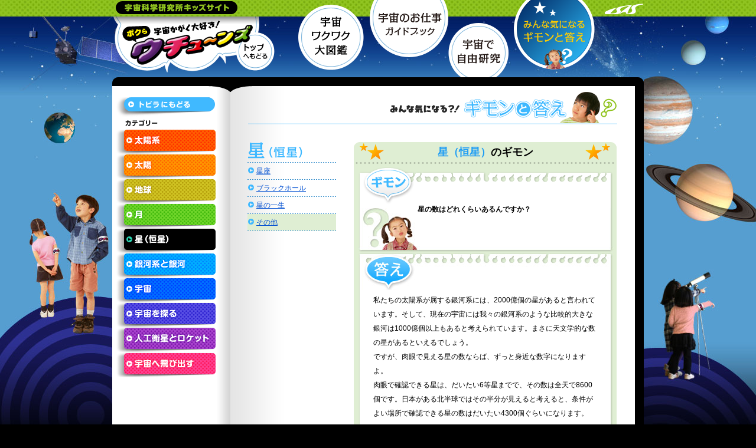

--- FILE ---
content_type: text/html
request_url: https://www.kids.isas.jaxa.jp/faq/star/st04/000017.html
body_size: 9759
content:
<!DOCTYPE HTML PUBLIC "-//W3C//DTD HTML 4.01 Transitional//EN" "http://www.w3.org/TR/html4/loose.dtd">
<html lang="ja">
<head>
<meta http-equiv="Content-Type" content="text/html; charset=UTF-8">
<meta http-equiv="Content-Style-Type" content="text/css">
<meta http-equiv="Content-Script-Type" content="text/javascript">
<title>星の数はどれくらいあるんですか？│その他│宇宙科学研究所キッズサイト「ウチューンズ」</title>
<meta name="Keywords" content="JAXA,宇宙航空研究開発機構,ISAS,宇宙科学研究所,宇宙研,ISASキッズ,ウチュ～ンズ,うちゅーんず,うちゅ～んず,宇宙ーンズ,宇宙～ンズ,宇宙,宇宙科学,実験">
<meta name="Description" content="「宇宙かがく大好き！ボクらウチューンズ」JAXA宇宙科学研究所（ISAS）のキッズサイトです。親子で最新の宇宙科学が楽しめます。">
<meta name="author" content="宇宙航空研究開発機構（JAXA）宇宙科学研究所">
<meta name="copyright" content="Copyright (c) Japan Aerospace Exploration Agency All rights reserved.">
<script type="text/javascript" src="/common/js/jquery.js"></script>
<script type="text/javascript" src="/common/js/rollover.js"></script>
<script type="text/javascript" src="/common/js/jquery.pngFix.js"></script>
<script type="text/javascript">
    $(document).ready(function(){
        $(document).pngFix();
    });
</script>
<link href="/common/css/import.css" rel="stylesheet" type="text/css" media="screen,tv,projection,print">
<link href="/common/css/import_print.css" rel="stylesheet" type="text/css" media="print">
<link href="/faq/css/style.css" rel="stylesheet" type="text/css" media="screen,tv,projection,print">
<link rel="alternate" type="application/atom+xml" title="Recent Entries" href="/faq/atom.xml">
<link rel="alternate" type="application/atom+xml" title="Recent Entries" href="index.xml">
<script type="text/javascript" src="/kids/mt.js"></script>
<link rel="EditURI" type="application/rsd+xml" title="RSD" href="/faq/rsd.xml">
</head>
<body id="faqCat">
<div id="bodyWrap">
<div id="wrapper">

<div id="header">
<h1><a href="/index.html"><img src="/common/images/ttl_site.png" width="273" height="125" alt="宇宙科学研究所キッズサイト ボクら宇宙かがく大好き！ ウチュ～ンズ" class="imgover"></a></h1>

<!-- ▼グローバルナビ start -->
<ul id="globalNav">
<li class="nav01"><a href="/zukan/index.html"><img src="/common/images/nav_global01.png" width="111" height="111" alt="宇宙ワクワク大図鑑" class="imgover"></a></li>
<li class="nav02"><a href="/job/index.html"><img src="/common/images/nav_global02.png" width="133" height="125" alt="宇宙のお仕事ガイドブック" class="imgover"></a></li>

<li class="nav04"><a href="/faq/index.html"><img src="/common/images/nav_global04_in.png" width="137" height="118" alt="みんな気になるギモンと答え" class="imgover"></a></li>
<li class="nav05"><a href="/ex/index.html"><img src="/common/images/nav_global05.png" width="102" height="100" alt="宇宙で自由研究" class="imgover"></a></li>
</ul>
<!-- ▲／グローバルナビ end -->

<p class="isas"><a href="http://www.isas.jaxa.jp/" target="_blank"><img src="/common/images/nav_isas.png" width="66" height="18" alt="ISAS 宇宙科学研究所ホームページへ（新しいウィンドウが開きます）"></a></p>
<!-- /#header --></div>

<div id="main">
<div class="mainInner">
<div class="mainInner2">

<div id="primary">
<!-- ▼コンテンツ start -->
<h1 class="detailTtl"><img src="/faq/images/ttl_main.png" width="625" height="55" alt="みんな気になる？！ギモンと答え"></h1>



<div id="faqMain">
<div id="faqPrimary">
<!-- ▽コンテンツ start -->
<div class="faqContent">
<!-- ↓カテゴリー start -->
<h2 class="catTtl"><span><strong>星（恒星）</strong>のギモン</span></h2>
<!-- ↑カテゴリー end -->

<!-- ↓質問 start -->
<div class="questionTtl">
<div class="inner">
<h3>星の数はどれくらいあるんですか？</h3>
<!-- /.inner --></div>
<!-- /.questionTtl --></div>
<!-- ↑質問 end -->
<!-- ↓回答 start -->
<div class="answer">
<h4><img src="/faq/images/ttl_answer.jpg" width="432" height="63" alt="答え"></h4>
<div class="inner">
<div>私たちの太陽系が属する銀河系には、2000億個の星があると言われています。そして、現在の宇宙には我々の銀河系のような比較的大きな銀河は1000億個以上もあると考えられています。まさに天文学的な数の星があるといえるでしょう。</div><div>ですが、肉眼で見える星の数ならば、ずっと身近な数字になりますよ。</div><div>肉眼で確認できる星は、だいたい6等星までで、その数は全天で8600個です。日本がある北半球ではその半分が見えると考えると、条件がよい場所で確認できる星の数はだいたい4300個ぐらいになります。</div>
<!-- /.inner --></div>
<!-- /.answer --></div>
<!-- ↑回答 end -->



<!-- ↓ステップナビ start -->
<ul class="stepNav">
<li class="back"><a href="http://www.kids.isas.jaxa.jp/faq/star/st04/000018.html">星によって色がちがうのはどうしてですか？ »</a></li>
</ul>
<!-- ↑ステップナビ end -->


<!-- /.faqContent --></div>
<!-- △／コンテンツ end -->


<ul class="stepNav2">
<li class="back"><a href="http://www.kids.isas.jaxa.jp/faq/star/st04/">その他のギモン一覧にもどる</a></li>
</ul>

<!-- /#faqPrimary --></div>

<div id="faqSecondary">
<!-- ▽カテゴリー内ナビゲーション start -->
<dl id="catList">
<dt>
<img src="/faq/images/txt_star.gif" alt="星（恒星）"></dt>
<dd>
<ul class="linkList">
<li class=""><a href="http://www.kids.isas.jaxa.jp/faq/star/st01/" title="">星座</a></li>
<li class=""><a href="http://www.kids.isas.jaxa.jp/faq/star/st02/" title="">ブラックホール</a></li>
<li class=""><a href="http://www.kids.isas.jaxa.jp/faq/star/st03/" title="">星の一生</a></li>
<li class="on"><a href="http://www.kids.isas.jaxa.jp/faq/star/st04/" title="">その他</a></li>
</ul>
</dd>
</dl>
<!-- △／カテゴリー内ナビゲーション end -->
<!-- /#faqSecodary --></div>



<!-- ▽関連する質問 start -->
<div id="relatedQuestion">
<dl>
<dt><img src="/faq/images/ttl_related-question.gif" width="625" height="36" alt="関連する質問"></dt>
<dd>
<ul class="linkList">
</ul>
</dd>
</dl>
<!-- /#relatedQuestion --></div>
<!-- △／関連する質問 end -->


<!-- /#faqMain --></div>
<!-- ▲／コンテンツ end -->
<!-- /#primary --></div>


<div id="secondary">

<!-- ▼カテゴリーナビゲーション start -->
<dl id="faqCatNav">
<dt><img src="/faq/images/txt_category.gif" width="55" height="11" alt="カテゴリー"></dt>
<dd>
<ul>
<li><a href="http://www.kids.isas.jaxa.jp/faq/solarsystem/"><img src="/faq/images/nav_faq-solarsystem.gif" width="168" height="42" class="imgover" alt="太陽系"></a></li>
<li><a href="http://www.kids.isas.jaxa.jp/faq/solar/"><img src="/faq/images/nav_faq-solar.gif" width="168" height="42" class="imgover" alt="太陽"></a></li>
<li><a href="http://www.kids.isas.jaxa.jp/faq/earth/"><img src="/faq/images/nav_faq-earth.gif" width="168" height="42" class="imgover" alt="地球"></a></li>
<li><a href="http://www.kids.isas.jaxa.jp/faq/moon/"><img src="/faq/images/nav_faq-moon.gif" width="168" height="42" class="imgover" alt="月"></a></li>
<li><a href="http://www.kids.isas.jaxa.jp/faq/star/"><img src="/faq/images/nav_faq-star_on.gif" width="168" height="42" class="imgover" alt="星（恒星）"></a></li>
<li><a href="http://www.kids.isas.jaxa.jp/faq/galaxy/"><img src="/faq/images/nav_faq-galaxy.gif" width="168" height="42" class="imgover" alt="銀河系と銀河"></a></li>
<li><a href="http://www.kids.isas.jaxa.jp/faq/universe/"><img src="/faq/images/nav_faq-universe.gif" width="168" height="42" class="imgover" alt="宇宙"></a></li>
<li><a href="http://www.kids.isas.jaxa.jp/faq/observe/"><img src="/faq/images/nav_faq-observe.gif" width="168" height="42" class="imgover" alt="宇宙を探る"></a></li>
<li><a href="http://www.kids.isas.jaxa.jp/faq/satellite/"><img src="/faq/images/nav_faq-satellite.gif" width="168" height="42" class="imgover" alt="人工衛星とロケット"></a></li>
<li><a href="http://www.kids.isas.jaxa.jp/faq/develop/"><img src="/faq/images/nav_faq-develop.gif" width="168" height="42" class="imgover" alt="宇宙へ飛び出す"></a></li>
</ul>
</dd>
</dl>
<!-- ▲／カテゴリーナビゲーション end -->


<!--<p class="faqFromBtn"><a href="/faq/message.php"><img src="/faq/images/btn_faq-form.jpg" width="178" height="117" class="imgover" alt="ココから先生に質問もできるよ！　みんなのギモンに答えるよ！"></a></p>-->
<p class="backToTop"><a href="/faq/index.html"><img src="/faq/images/nav_backtotop.gif" alt="トビラにもどる" width="168" height="34" class="imgover"></a></p>

<!-- /#secondary --></div>

<p class="toPageTop"><a href="#wrapper">ページの先頭へ</a></p>
<!-- /.mainInner2 --></div>
<!-- /.mainInner --></div>

<div id="footer">
<address>
<img src="/common/images/txt_copyright.gif" width="242" height="9" alt="Copyright Japan Aerospace Exploration Agency">
</address>
<!-- /#footer --></div>
<!-- /#main --></div>
<!-- /#wrapper --></div>
<!-- /#bodyWrap --></div>
<script type="text/javascript">
var gaJsHost = (("https:" == document.location.protocol) ? "https://ssl." : "http://www.");
document.write(unescape("%3Cscript src='" + gaJsHost + "google-analytics.com/ga.js' type='text/javascript'%3E%3C/script%3E"));
</script>
<script type="text/javascript">
try {
var pageTracker = _gat._getTracker("UA-8555875-2");
pageTracker._trackPageview();
} catch(err) {}</script>
</body>
<!-- InstanceEnd --></html>

--- FILE ---
content_type: text/css
request_url: https://www.kids.isas.jaxa.jp/common/css/import.css
body_size: 343
content:
@charset "utf-8";
/**
 :タイトル "外部CSS読み込み用";
 :一行説明 "外部CSS読み込み用のスタイルシートです";
 :作成日 "2009-00-00";
 :改訂版 [:版 "1.0.0"; :作成日 "2009-00-00"];
*/

/* ▼共通設定・骨格 */
/* ブラウザスタイル解除・HTML要素初期設定 */
@import "base.css";
/* 画面全体のインターフェイス レイアウト */
@import "structure.css";

/* ▼モジュール */
@import "module.css";

/* ▼領域別スタイル設定・モジュール調整 */
@import "layout.css";

--- FILE ---
content_type: text/css
request_url: https://www.kids.isas.jaxa.jp/faq/css/style.css
body_size: 17500
content:
@charset "utf-8";
/**
 :タイトル "「みんな気になる？！ギモンと答え」用スタイル";
 :一行説明 "「みんな気になる？！ギモンと答え」用のスタイルシートです";
 :作成日 "2009-03-12";
 :改訂版 [:版 "1.0.0"; :作成日 "2009-04-02"];
*/

/* 共通レイアウト調整
   --------------------------------------------- */
#main{
	min-height: 644px;
	padding-top: 25px;
	background: #000 url(../images/bg_main01.gif) no-repeat top left;
}
* html #main{
	height: 644px;
}

#main div.mainInner{
	width: 885px;
	margin-bottom: 5px;
	background: url(../images/bg_main02.gif) repeat-y top left;
}
#main div.mainInner2{
	overflow: hidden;
	width: 853px;
	padding: 0 25px 15px 7px;
	background: url(../images/bg_main03.gif) no-repeat bottom left;
}
#main div.mainInner2:after{
	content: ".";
	display: block;
 	height: 0;
 	clear: both;
 	visibility: hidden;
}
/* Hides from IE-mac \*/
* html #main div.mainInner2{
	height: 1%;
	overflow: visible;
}
/* End hide from IE-mac */

#primary{
	width: 635px;
	margin-bottom: 0;
	padding: 0;
}
#secondary{
	position: relative;
	width: 178px;
}




/* カテゴリーナビゲーション
   --------------------------------------------- */
dl#faqCatNav{
	margin: 9px 0 15px;
	padding: 38px 0 0;
	background: url(../images/bg_catnav.gif) no-repeat 41px 0;
}
dl#faqCatNav img{
	vertical-align: bottom;
}
dl#faqCatNav dt{
	margin: 0 0 6px 15px;
}
dl#faqCatNav dd{
	margin: 0;
}
dl#faqCatNav ul,
dl#faqCatNav ul li{
	list-style: none;
	margin: 0;
	padding: 0;
}
p.faqFormBtn{
	margin: 0;
}
p.backToTop{
	position: absolute;
	top: 9px;
	left: 0px;
	margin: 0;
}
p.backToTop img{
	vertical-align: bottom;
}


/* 検索フォーム
   --------------------------------------------- */
#searchArea{
	position: relative;
	width: 635px;
	height: 75px;
	margin-bottom: 25px;
	background: url(../images/bg_search.gif) no-repeat left top;
}
#searchArea img{
	vertical-align: bottom;
}
#searchArea dl.searchForm,
#searchArea dl.searchForm dt,
#searchArea dl.searchForm dd{
	margin: 0;
}
#searchArea dl.searchForm dt{
	position: absolute;
	left: 30px;
	top: 26px;
}
#searchArea dl.searchForm dd{
	position: absolute;
	right: 217px;
	top: 13px;
}
#searchArea dl.searchForm dd *{
	vertical-align: middle;
}
#searchArea dl.searchForm dd input.inputSearch{
	width: 155px;
}
#searchArea p.howto{
	position: absolute;
	right: 23px;
	top: 13px;
	margin: 0;
}


/* タイトル（TOP以外）
   --------------------------------------------- */
h1.detailTtl{
	margin: 0;
	margin-bottom: 30px;
	text-align: center;
}
h1.detailTtl img{
	vertical-align: bottom;
}


/* カテゴリ・回答ページレイアウト
   --------------------------------------------- */
#faqMain{
	width: 625px;
	margin-left: 4px;
}
#faqMain:after{
	content: ".";
	display: block;
 	height: 0;
 	clear: both;
 	visibility: hidden;
}
/* Hides from IE-mac \*/
* html #faqMain{
	height: 1%;
	overflow: visible;
}
/* End hide from IE-mac */

#faqMain #faqPrimary{
	float: right;
	width: 445px;
}
#faqMain #faqSecondary{
	float: left;
	width: 150px;
}


/* FAQコンテンツエリア
   --------------------------------------------- */
div.faqContent{
	width: 445px;
	margin-bottom: 1em;
	padding-bottom: 8px;
	background: #dfeed3 url(../images/bg_faq-cont01.gif) no-repeat bottom left;
}
div.faqContent h2.catTtl{
	width: 439px;
	margin: 0 0 0.5em;
	padding: 0 3px;
	background: url(../images/bg_cont-ttl01.gif) no-repeat top left;
}
div.faqContent h2.catTtl span{
	display: block;
	width: 439px;
	min-height: 21px;
	padding: 8px 0;
	background: url(../images/bg_cont-ttl02.gif) repeat-x bottom left;
	font-size: 150%;
	text-align: center;
}
* html div.faqContent h2.catTtl span{
	height: 21px;
}
div.faqContent h2.catTtl strong{
	color: #1f9df4;
}

div.faqContent#searchResult{
	width: 625px;
	background: #dfeed3 url(../images/bg_faq-cont01_search.gif) no-repeat bottom left;
}
div.faqContent#searchResult h2.catTtl{
	width: 619px;
	background: url(../images/bg_cont-ttl01_search.gif) no-repeat top left;
}
div.faqContent#searchResult h2.catTtl span{
	width: 619px;
	background: url(../images/bg_cont-ttl02.gif) repeat-x bottom left;
}

/* FAQリスト */
div.faqList{
	width: 432px;
	margin: 0 0 3px 8px;
	background: url(../images/bg_faq-list02.gif) repeat-y top left;
}
div.faqList div.faqListInner{
	width: 432px;
	background: url(../images/bg_faq-list01.gif) no-repeat top left;
}
div.faqList div.faqListInner ul.linkList{
	list-style: none;
	width: 386px;
	margin: 0;
	padding: 35px 24px 27px 22px;
	background: url(../images/bg_faq-list03.gif) no-repeat bottom left;
	line-height: 1.5;
}
div.faqList div.faqListInner ul.linkList li{
	margin: 0;
	background: url(../images/bg_border01.gif) repeat-x bottom left;
}
div.faqList div.faqListInner ul.linkList li a{
	display: block;
	width: 356px;
	padding: 0.5em 0 0.5em 30px;
	background: url(../images/icn_link-archive.gif) no-repeat 0px 3px;
}

div.faqContent#searchResult div.faqList{
	width: 611px;
	background: url(../images/bg_faq-list02_search.gif) repeat-y top left;
}
div.faqContent#searchResult div.faqList div.faqListInner{
	width: 611px;
	background: url(../images/bg_faq-list01_search.gif) no-repeat top left;
}
div.faqContent#searchResult div.faqList div.faqListInner div.inner{
	width: 611px;
	padding-bottom: 17px;
	background: url(../images/bg_faq-list03_search.gif) no-repeat bottom left;
}
div.faqContent#searchResult div.faqList div.faqListInner ul.linkList{
	width: 527px;
	padding-left: 42px;
	padding-right: 42px;
	padding-bottom: 20px;
	background-image: none;
	line-height: 1.75;
}
div.faqContent#searchResult div.faqList div.faqListInner ul.linkList li a{
	display: inline;
	width: auto;
	padding: 0;
	background-image: none;
}
div.faqContent#searchResult div.faqList div.faqListInner ul.linkList li span{
	display: block;
	width: 497px;
	padding: 0.5em 0 0.5em 30px;
	background: url(../images/icn_link-archive.gif) no-repeat 0px 3px;
}

/* ステップナビ */
div.faqContent ul.stepNav{
	position: relative;
	list-style: none;
	width: 428px;
	height: 37px;
	margin: 0 0 0 10px;
}
div.faqContent ul.stepNav li{
	position: absolute;
	margin: 0;
	width: 117px;
	height: 37px;
	font-size: 8px;
	vertical-align: top;
}
div.faqContent ul.stepNav li a{
    display: block;
    overflow: hidden;
	width: 117px;
    height: 0 !important;
    height /**/: 37px;
    padding-top: 37px;
    text-decoration: none;
	line-height: 37px;
}
div.faqContent#searchResult ul.stepNav{
	position: relative;
	list-style: none;
	width: 527px;
	height: 37px;
	margin: 0 0 0 42px;
}
div.faqContent#searchResult ul.stepNav li{
	width: 107px;
	height: 36px;
}
div.faqContent#searchResult ul.stepNav li a{
	width: 107px;
    height /**/: 36px;
    padding-top: 36px;
	line-height: 36px;
}

div.faqContent ul.stepNav li.back{
	top: 0px;
	left: 0px;
}
div.faqContent ul.stepNav li.back a{
	background: url(../images/nav_step-faq-back.gif) no-repeat left top;
}
div.faqContent#searchResult ul.stepNav li.back a{
	background: url(../images/nav_step-search-back.gif) no-repeat left top;
}
div.faqContent ul.stepNav li.back a:hover{
	background: url(../images/nav_step-faq-back_on.gif) no-repeat left top;
}
div.faqContent#searchResult ul.stepNav li.back a:hover{
	background: url(../images/nav_step-search-back_on.gif) no-repeat left top;
}
div.faqContent ul.stepNav li.next{
	top: 0px;
	right: 0px;
}
div.faqContent ul.stepNav li.next a{
	background: url(../images/nav_step-faq-next.gif) no-repeat left top;
}
div.faqContent#searchResult ul.stepNav li.next a{
	background: url(../images/nav_step-search-next.gif) no-repeat left top;
}
div.faqContent ul.stepNav li.next a:hover{
	background: url(../images/nav_step-faq-next_on.gif) no-repeat left top;
}
div.faqContent#searchResult ul.stepNav li.next a:hover{
	background: url(../images/nav_step-search-next_on.gif) no-repeat left top;
}
div.faqContent#searchResult p.stepNav2{
	margin-top: -25px;
	font-size: 117%;
	font-weight: bold;
	color: #ff6600;
	text-align: center;
}
div.faqContent#searchResult p.stepNav2 a{
	font-weight: normal;
}

#faqPrimary ul.stepNav2{
	list-style: none;
	width: 445px;
	margin: 0 0 2em;
	line-height: 1.35;
}
#faqPrimary ul.stepNav2:after{
	content: ".";
	display: block;
 	height: 0;
 	clear: both;
 	visibility: hidden;
}
/* Hides from IE-mac \*/
* html #faqPrimary ul.stepNav2{
	height: 1%;
	overflow: visible;
}
/* End hide from IE-mac */
#faqPrimary ul.stepNav2 li{
	margin: 0;
}
#faqPrimary ul.stepNav2 li.back{
	float: left;
	padding-left: 15px;
	background: url(../images/icn_link01.gif) no-repeat 1px left;
}
#faqPrimary ul.stepNav2 li.next{
	float: right;
	padding-right: 15px;
	background: url(../images/icn_link01.gif) no-repeat 1px right;
}

/* 「このページの先頭へ」 */
p.toPageTop{
	clear: both;
	margin: 0 0 1em;
	text-align: right;
}
p.toPageTop a{
	padding-left: 15px;
	background: url(../images/icn_link-totop.gif) no-repeat 1px 0px;
}


/* 質問 */
div.questionTtl{
	width: 432px;
	margin: 0 0 0 8px;
	background: url(../images/bg_faq-list02.gif) repeat-y top left;
}
div.questionTtl div.inner{
	width: 432px;
	padding-top: 63px;
	background: url(../images/bg_question.gif) no-repeat top left;
}
div.questionTtl div.inner h3{
	width: 320px;
	min-height: 62px;
	margin: 0;
	padding: 0 12px 20px 100px;
	background: url(../images/bg_question02.jpg) no-repeat bottom left;
	line-height: 1.35;
}
* html div.questionTtl div.inner h3{
	height: 62px;
}

/* 回答 */
div.answer{
	width: 432px;
	margin: 0 0 3px 8px;
	background: url(../images/bg_faq-list02.gif) repeat-y top left;
}
div.answer div.inner{
	width: 382px;
	padding: 5px 25px 20px;
	background: url(../images/bg_faq-list03.gif) no-repeat bottom left;
	line-height: 2;
}
div.answer h4{
	margin: 0;
}
div.answer h4 img{
	vertical-align: bottom;
}

/* 関連する質問 */
#relatedQuestion{
	clear: both;
	width: 625px;
	margin: 0 0 1em 4px;
	background: url(../images/bg_related-question01.gif) repeat-y top left;
}
#relatedQuestion dl{
	margin: 0;
	background: url(../images/bg_related-question02.gif) no-repeat bottom left;
}
#relatedQuestion dt,
#relatedQuestion dd{
	margin: 0;
}
#relatedQuestion dd{
	width: 585px;
	padding: 0 20px 10px;
}
#relatedQuestion dd ul.linkList{
	list-style: none;
	margin: 0;
	line-height: 1.5;
}
#relatedQuestion dd ul.linkList li{
	margin: 0;
	background: url(../images/bg_border01.gif) repeat-x bottom left;
}
#relatedQuestion dd ul.linkList li a{
	display: block;
	width: 555px;
	padding: 0.5em 0 0.5em 30px;
	background: url(../images/icn_link-archive.gif) no-repeat 0px 3px;
}

/* FAQカテゴリー内ナビゲーション
   --------------------------------------------- */
dl#catList,
dl#catList dt,
dl#catList dd{
	margin: 0;
}
dl#catList dt{
	background: url(../images/bg_border01.gif) repeat-x bottom left;
	padding-bottom: 7px;
}
dl#catList dd ul.linkList{
	list-style: none;
	width: 150px;
	margin: 0;
	line-height: 1.35;
}
dl#catList dd ul.linkList li{
	margin: 0;
	padding-bottom: 1px;
	background: url(../images/bg_border01.gif) repeat-x bottom left;
}
dl#catList dd ul.linkList li a,
dl#catList dd ul.linkList li span{
	display: block;
	width: 135px;
	padding: 0.5em 0 0.5em 15px;
	background: url(../images/icn_link01.gif) no-repeat 1px 8px;
}
dl#catList dd ul.linkList li.on a,
dl#catList dd ul.linkList li a:hover{
	background: #dfeed3 url(../images/icn_link01_on.gif) no-repeat 1px 8px;
}




/* TOPページ
   --------------------------------------------- */
/* タイトル */
h1.topTtl{
	margin: 0 0 0 6px;
}
h1.topTtl img{
	vertical-align: bottom;
}

/* レイアウト */
#indexWrap{
	width: 625px;
	margin-left: 6px;
}
#indexWrap:after{
	content: ".";
	display: block;
 	height: 0;
 	clear: both;
 	visibility: hidden;
}
/* Hides from IE-mac \*/
* html #indexWrap{
	height: 1%;
	overflow: visible;
}
/* End hide from IE-mac */

#indexWrap div.box1{
	float: left;
	width: 344px;
}
#indexWrap div.box2{
	float: right;
	width: 248px;
	margin-top: 10px;
}

/* おすすめのギモン */
#indexWrap div.recommend{
	width: 344px;
	margin-bottom: 2em;
	background: #dfeed3 url(../images/bg_recommend01.gif) no-repeat top left;
}
#indexWrap div.recommend div.recommendInner{
	width: 344px;
	padding-bottom: 7px;
	background: url(../images/bg_recommend02.gif) no-repeat bottom left;
}
#indexWrap div.recommend h2{
	height: 86px;
	margin: 0;
	text-align: right;
}
#indexWrap div.recommend h2 img{
	vertical-align: bottom;
}
#indexWrap div.recommend div.question{
	width: 336px;
	margin-left: 8px;
	background: url(../images/bg_recommend04.gif) repeat-y top left;
}
#indexWrap div.recommend div.question h3{
	width: 224px;
	min-height: 60px;
	margin: 0;
	padding: 0 12px 20px 100px;
	background: url(../images/bg_recommend03.jpg) no-repeat bottom left;
	line-height: 1.35;
}
* html #indexWrap div.recommend div.question h3{
	height: 60px;
}
#indexWrap div.recommend div.answer{
	width: 336px;
	margin-left: 8px;
	background: url(../images/bg_recommend04.gif) repeat-y top left;
}
#indexWrap div.recommend div.answer div.inner{
	width: 296px;
	padding: 0 20px 20px;
	background: url(../images/bg_recommend05.gif) no-repeat bottom left;
	line-height: 2;
}
#indexWrap div.recommend div.answer h4{
	margin: 0;
}
#indexWrap div.recommend div.answer h4 img{
	vertical-align: bottom;
}
#indexWrap div.recommend div.answer .mt-image-center {
    display: none !important;
}

/* 最新・人気 */
#indexWrap div.archiveList{
	margin-bottom: 2em;
}
#indexWrap div.archiveList h2{
	margin: 0;
	padding-bottom: 6px;
	background: url(../images/bg_border01.gif) repeat-x bottom left;
}
#indexWrap div.archiveList ul.linkList{
	list-style: none;
	margin: 0;
	line-height: 1.35;
}
#indexWrap div.archiveList ul.linkList li{
	margin: 0;
	background: url(../images/bg_border01.gif) repeat-x bottom left;
}
#indexWrap div.archiveList ul.linkList li a{
	display: block;
	width: 218px;
	padding: 0.5em 0 0.5em 30px;
	background: url(../images/icn_link-archive.gif) no-repeat 0px 3px;
}

/* 他のサイトでも調べてみよう */
#indexWrap div.otherLink img{
	vertical-align: bottom;
}
#indexWrap div.otherLink h2{
	margin: 0;
	padding-bottom: 6px;
	background: url(../images/bg_border01.gif) repeat-x bottom left;
}
#indexWrap div.otherLink ul.linkList{
	width: 344px;
	overflow: hidden;
	list-style: none;
	margin: 0;
	padding: 0.5em 0;
	line-height: 1.35;
	background: url(../images/bg_border01.gif) repeat-x bottom left;
}
#indexWrap div.otherLink ul.linkList li{
	float: left;
	width: 155px;
	margin: 0;
	padding-left: 15px;
	background: url(../images/icn_link01.gif) no-repeat 0px 1px;
}


/* 「このページの使い方」ページ
   --------------------------------------------- */
div.howto{
	margin: 0 0 0 8px;
}
div.howto h2{
	margin: 0 0 10px;
}
div.howto h2 img{
	vertical-align: bottom;
}
div.howto div.lead{
	margin-bottom: 2em;
	line-height: 1.5;
	vertical-align: bottom;
}
div.howto ul.step{
	margin: 0 0 8px;
	list-style: none;
}
div.howto ul.step img{
	vertical-align: bottom;
}
div.howto ul.step li{
	margin: 0 0 17px 0;
}
div.howto ul.step li.last{
	margin: 0;
}
div.howto p.message{
	margin: 0 0 1em 114px;
}
div.howto p.message img{
	vertical-align: bottom;
}


/* 投稿フォームページ
   --------------------------------------------- */
div.messageForm{
	width: 625px;
	margin: 0 0 0 8px;
}
div.messageForm:after{
	content: ".";
	display: block;
 	height: 0;
 	clear: both;
 	visibility: hidden;
}
/* Hides from IE-mac \*/
* html div.messageForm{
	height: 1%;
	overflow: visible;
}
/* End hide from IE-mac */
div.messageForm div.pct{
	float: left;
	width: 162px;
}
div.messageForm div.txt{
	float: right;
	width: 445px;
}
div.messageForm h2{
	margin: 0 0 10px;
}
div.messageForm h2 img{
	vertical-align: bottom;
}
div.messageForm div.lead{
	margin-bottom: 2em;
	line-height: 1.5;
}
div.messageForm table{
	width: 385px;
	margin: 0 0 0.65em 30px;
}
div.messageForm th{
	width: 132px;
}
div.messageForm th.message{
	width: 385px;
	background-image: none;
	padding-bottom: 0;
}
div.messageForm th,
div.messageForm td{
	padding: 0.65em 0;
	line-height: 1.35;
	background: url(../images/bg_border02.gif) repeat-x left bottom;
}
div.messageForm input.input01{
	width: 170px;
}
div.messageForm input.input02{
	width: 55px;
}
div.messageForm textarea.textarea01{
	width: 385px;
}
div.messageForm p.btn{
	margin: 0;
	text-align: center;
}

div.messageThanks{
	position: relative;
	width: 313px;
	height: 302px;
	margin: 0 auto;
}
div.messageThanks div.txt{
	position: absolute;
	top: 0px;
	left: 0px;
}
div.messageThanks div.pct{
	position: absolute;
	top: 0px;
	right: 0px;
}
div.messageThanks div.btn{
	position: absolute;
	bottom: 0px;
	left: 29px;
}


/* ※印刷用調整
   --------------------------------------------- */
@media print{
	#main,
	#main div.mainInner,
	#main div.mainInner2{
		background-image: none;
		background-color: transparent;
	}
}

--- FILE ---
content_type: text/css
request_url: https://www.kids.isas.jaxa.jp/common/css/base.css
body_size: 1700
content:
@charset "utf-8";
/**
 :タイトル "全コンテンツ共通スタイル";
 :一行説明 "サイト内全コンテンツ共通のスタイルシートです";
 :作成日 "2009-03-08";
 :改訂版 [:版 "1.0.0"; :作成日 "2009-03-10"];
*/

/* ブラウザスタイル解除
   --------------------------------------------- */
body{
	margin: 0;
	padding: 0;
}
fieldset,img{
	border: 0;
}
address,caption,cite,code,dfn,th,var{
	font-style: normal;
	font-weight: normal;
}
caption,th{
	text-align: left;
}
h1,h2,h3,h4,h5,h6{
	font-size: 100%;
}
q:before,q:after{
	content: '';
}
form{
	margin: 0;
	padding: 0;
}


/* HTML要素
   --------------------------------------------- */
body{
	background: #000 url(../images/bg_body.jpg) repeat-x top left;
	color: #000;
	font-size: 12px;
	font-family: "ヒラギノ角ゴ Pro W3", "Hiragino Kaku Gothic Pro", "Osaka", "ＭＳ Ｐゴシック", sans-serif;
	line-height: 1.0;
	text-align: center;
}
*:first-child+html body{
	padding-left: 1px;
	font-size: 75%;/*IE7*/
}
* html body {
	padding-left: 1px;
	font-size: 75%;/*IE6-5*/
}
a{
	color: #004fd1;
}
a:link{
	text-decoration: underline;
}
a:visited{
	text-decoration: underline;
}
a:hover{
	text-decoration: none;
}
a:active{
	text-decoration: none;
}
img{
	border: 0;
}
sup,sub{
	font-size: 71%;
	line-height: 1;
}
sup{
	vertical-align: text-top;
}
sub{
	vertical-align: text-bottom;
}
ul,
ol{
	margin-left: 1em;
	padding: 0;
}
ul li,
ol li{
	margin-left: 1em;
	padding: 0;
}


/* 共通クラス
   --------------------------------------------- */
/* テキスト隠し */
.vsHidden{
	position: absolute;
	overflow: hidden;
	top: -9999px;
	left: 0;
}

/* 回り込み解除 */
.fClear{
	clear: both;
}

/* clearfix */
.clearfix:after{
	content: ".";
	display: block;
 	height: 0;
 	clear: both;
 	visibility: hidden;
	line-height: 0;
}
/* Hides from IE-mac \*/
* html .clearfix{
	height: 1%;
	overflow: visible;
}
/* End hide from IE-mac */

--- FILE ---
content_type: text/css
request_url: https://www.kids.isas.jaxa.jp/common/css/structure.css
body_size: 778
content:
@charset "utf-8";
/**
 :タイトル "ページ全体レイアウト設定";
 :一行説明 "ページ全体レイアウト設定のスタイルシートです";
 :作成日 "2009-00-00";
 :改訂版 [:版 "1.0.0"; :作成日 "2009-00-00"];
*/

#bodyWrap{
	min-width: 900px;
	background: url(../images/bg_fullwrap.jpg) no-repeat center top;
}
#wrapper{
	width: 900px;
	min-height: 800px;
	margin: 0 auto;
	text-align: left;
}
* html #wrapper{
	height: 800px;
}
#header{
	position: relative;
	width: 900px;
	height: 131px;
}
#main{
	width: 900px;
	min-height: 669px;
	background: #000 url(../images/bg_main.gif) no-repeat left top;
}
* html #main{
	height: 669px;
}

#secondary{
	float: left;
	position: relative;
	width: 161px;
	min-height: 540px;
	margin-bottom: 15px;
}
#primary{
	float: right;
	width: 670px;
	min-height: 540px;
	margin-bottom: 15px;
	padding-right: 30px;
}
* html #secondary,
* html #primary{
	height: 540px;
}
#footer{
	clear: both;
	width: 870px;
	padding: 10px 30px 20px 0;
	text-align: right;
}

--- FILE ---
content_type: text/css
request_url: https://www.kids.isas.jaxa.jp/common/css/module.css
body_size: 5185
content:
@charset "utf-8";
/**
 :タイトル "サイト共通モジュール スタイル設定";
 :一行説明 "サイト共通モジュール スタイル設定のスタイルシートです";
 :作成日 "2009-03-08";
 :改訂版 [:版 "1.0.0"; :作成日 "2009-03-10"];
*/


/* セクション
   --------------------------------------------- */
div.section{
	margin-bottom: 2em;
}
div.section.last,
div.section div.section.last{
	margin-bottom: 0;
}
div.section div.section{
	margin-top: 2em;
}
div.sectionInner{
	clear: both;
	margin: 0 9px;
}


/* 段落
   --------------------------------------------- */
#primary p{
	margin-top: 0px;
}
p.alC{
	text-align: center;
}
p.alR{
	text-align: right;
}


/* 注記
   --------------------------------------------- */
span.note,
p.note{
	font-size: 86%;
}


/* 見出し
   --------------------------------------------- */

/* 画像 */



/* 段組み：マルチカラム
   --------------------------------------------- */



/* 段組み：テキスト＋画像
   --------------------------------------------- */


/* 画像サムネイル
   --------------------------------------------- */



/* コラム枠
   --------------------------------------------- */


/* ステップナビ
   --------------------------------------------- */


/* プラグインダウンロード
   --------------------------------------------- */


/* リンクボタン
   --------------------------------------------- */


/* リスト（通常）
   --------------------------------------------- */
ol li,
ul li{
	margin-bottom: 0.35em;
}
ul ul.linkList01,
ol ul.linkList01,
ul ul.listmark,
ol ul.listmark{
	margin-top: 0.35em;
	margin-bottom: 0;
}


/* リスト（記号指定）
   --------------------------------------------- */
ul.listmark{
	list-style: none;
	margin: 0 0 1em;
	padding: 0;
}
ul.listmark li,
ul.linkList01 ul.listmark li{
	margin: 0 0 0.35em 1em;
	padding: 0;
	text-indent: -1em;
	background: none;
}
ul.listmark.note{
	font-size: 86%;
}
div.pct1cl dd ul.listmark.note{
	font-size: 100%;
}
ul li ul.listmark{
	margin-bottom: 0;
}
ul.listmark li ul.linkList01 li{
	margin: 0;
	text-indent: 0;
}
ul.listmark li ul.listmark{
	margin: 0.35em 0 0 0;
}


/* 定義リスト
   --------------------------------------------- */
dl.list01{
	margin: 0 0 1em;
	padding: 0;
}
dl.list01 dt{
	width: 5em;
	margin: 0 0 0.5em;
	padding: 0;
}
dl.list01 dd{
	margin: -2em 0 0.5em 6em;
	padding: 0;
}


/* リンクリスト
   --------------------------------------------- */
ul.linkList01{
	list-style: none;
	margin: 0 0 1em;
	padding: 0;
}
ul li ul.linkList01{
	margin-bottom: 0;
}
ul.linkList01 ul.linkList01{
	margin-top: 0.35em;
}
ul.linkList01 li{
	margin: 0 0 0.35em 0;
	padding: 0 0 0 15px;
	background: url(../images/icn_link.gif) no-repeat 1px 4px;
}
/*ul.linkList01 li.page{
	background: url(/common/images/icn_link-page.gif) no-repeat 1px 4px;
}
ul.linkList01 li.newwin{
	background: url(/common/images/icn_link-newwin.gif) no-repeat 1px 4px;
}
ul.linkList01 li.pdf{
	background: url(/common/images/icn_link-pdf.gif) no-repeat 1px 4px;
}
ul.linkList01 li.word{
	background: url(/common/images/icn_link-word.gif) no-repeat 1px 4px;
}
ul.linkList01 li.excel{
	background: url(/common/images/icn_link-excel.gif) no-repeat 1px 4px;
}
ul.linkList01 li.ppt{
	background: url(/common/images/icn_link-ppt.gif) no-repeat 1px 4px;
}
ul.linkList01 li.movie{
	background: url(/common/images/icn_link-movie.gif) no-repeat 1px 4px;
}
ul.linkList01 li.crt{
	background: url(/common/images/icn_link-crt.gif) no-repeat 1px 4px;
}
ul.linkList01 li.rss{
	padding-left: 18px;
	background: url(/common/images/icn_link-rss.gif) no-repeat 1px 4px;
}
ul.linkList01 li.none{
	background: none;
}
ul.linkList01 li.noLink{
	background: url(/common/images/icn_link-nolink.gif) no-repeat 1px 4px;
}*/
ul.linkList01.inline li{
	line-height: 1.5;
}
ul.linkList01.inline:after{
	content: ".";
	display: block;
 	height: 0;
 	clear: both;
 	visibility: hidden;
}
/* Hides from IE-mac \*/
* html ul.linkList01.inline{
	height: 1%;
	overflow: visible;
}
/* End hide from IE-mac */
* html ul.linkList01.inline{
	width: 100%;
	height: 1.5em;
}/* IE6 */
*:first-child+html ul.linkList01.inline{
	width: 100%;
}/* IE7 */
ul.linkList01.inline li{
	float: left;
	margin-right: 1.25em;
}


/* 「このページの先頭へ」
   --------------------------------------------- */
p.toPageTop,
#primary p.toPageTop{
	clear: both;
	margin: 0 0 1em;
	text-align: right;
}
p.toPageTop a{
	padding-left: 15px;
	background: url(/common/images/icn_link-pagetop.gif) no-repeat 1px 4px;
}


/* データテーブル
   --------------------------------------------- */
table.dataTable01{
	border-spacing: 0px;
	empty-cells: show;
	margin-bottom: 1em;
	line-height: 1.35;
	border-right: 1px solid #ccc;
	border-bottom: 1px solid #ccc;
}
table.dataTable01 caption{
	margin-bottom: 0.3em;
}
table.dataTable01 th,
table.dataTable01 td{
	padding: 0.5em 0.8em;
	border-left: 1px solid #ccc;
	border-top: 1px solid #ccc;
	vertical-align: top;
	text-align: left;
}
table.dataTable01 th{
	background-color: #f6f6fa;
	font-weight: bold;
}
table.dataTable01 th.heading,
table.dataTable01 td.heading{
	background-color: #f6f6fa;
}
table.dataTable01 th.alR,
table.dataTable01 td.alR{
	text-align: right;
}
table.dataTable01 th.alC,
table.dataTable01 td.alC{
	text-align: center;
}
table.dataTable01 th span.notice{
	font-weight: normal;
}


--- FILE ---
content_type: text/css
request_url: https://www.kids.isas.jaxa.jp/common/css/layout.css
body_size: 4749
content:
@charset "utf-8";
/**
 :タイトル "ページ全体レイアウト設定";
 :一行説明 "ページ全体レイアウト設定のスタイルシートです";
 :作成日 "2009-03-08";
 :改訂版 [:版 "1.0.0"; :作成日 "2009-03-10"];
*/


/* #header
   --------------------------------------------- */
#header img{
	vertical-align: bottom;
}
#header h1{
	position: absolute;
	margin: 0;
	left: 2px;
	top: -2px;
}
* html #header h1 a{
	text-indent: -9999px;
}
* html #header h1 a{
	display: block;
	width: 273px;
	height: 125px;
	background: url(../images/ttl_site.gif) no-repeat top left;
}
* html #header h1 a:hover{
	background: url(../images/ttl_site_on.gif) no-repeat top left;
}

/* グローバルナビ */
#header ul#globalNav{
	list-style: none;
	margin: 0;
}
#header ul#globalNav li{
	position: absolute;
	margin: 0;
}
* html ul#globalNav li a{
	text-indent: -9999px;
}
#header ul#globalNav li.nav01{
	left: 315px;
	top: 8px;
	width: 111px;
	height: 111px;
}
/** html #header ul#globalNav li.nav01 a{
	display: block;
	width: 111px;
	height: 111px;
	background: url(../images/nav_global01.gif) no-repeat top left;
}
* html #header ul#globalNav li.nav01 a:hover{
	background: url(../images/nav_global01_on.gif) no-repeat top left;
}
* html body#zukanCat #header ul#globalNav li.nav01 a,
* html body#zukanCat #header ul#globalNav li.nav01 a:hover{
	background: url(../images/nav_global01_in.gif) no-repeat top left;
}*/
#header ul#globalNav li.nav02{
	left: 436px;
	top: 0px;
	width: 133px;
	height: 125px;
}
/** html #header ul#globalNav li.nav02 a{
	display: block;
	width: 133px;
	height: 125px;
	background: url(../images/nav_global02.gif) no-repeat top left;
}
* html #header ul#globalNav li.nav02 a:hover{
	background: url(../images/nav_global02_on.gif) no-repeat top left;
}
* html body#jobCat #header ul#globalNav li.nav02 a,
* html body#jobCat #header ul#globalNav li.nav02 a:hover{
	background: url(../images/nav_global02_in.gif) no-repeat top left;
}*/
/*#header ul#globalNav li.nav03{
	left: 545px;
	top: 8px;
	width: 113px;
	height: 111px;
}*/
/** html #header ul#globalNav li.nav03 a{
	display: block;
	width: 113px;
	height: 111px;
	background: url(../images/nav_global03.gif) no-repeat top left;
}
* html #header ul#globalNav li.nav03 a:hover{
	background: url(../images/nav_global03_on.gif) no-repeat top left;
}
* html body#recommendCat #header ul#globalNav li.nav03 a,
* html body#recommendCat #header ul#globalNav li.nav03 a:hover{
	background: url(../images/nav_global03_in.gif) no-repeat top left;
}*/
#header ul#globalNav li.nav04{
	left: 680px;
	top: 0px;
	width: 137px;
	height: 118px;
}
/** html #header ul#globalNav li.nav04 a{
	display: block;
	width: 137px;
	height: 118px;
	background: url(../images/nav_global04.gif) no-repeat top left;
}
* html #header ul#globalNav li.nav04 a:hover{
	background: url(../images/nav_global04_on.gif) no-repeat top left;
}
* html body#faqCat #header ul#globalNav li.nav04 a,
* html body#faqCat #header ul#globalNav li.nav04 a:hover{
	background: url(../images/nav_global04_in.gif) no-repeat top left;
}*/
#header ul#globalNav li.nav05{
	left: 569px;
	top: 31px;
	width: 102px;
	height: 100px;
}
/** html #header ul#globalNav li.nav05 a{
	display: block;
	width: 102px;
	height: 100px;
	background: url(../images/nav_global05.gif) no-repeat bottom left;
}
* html #header ul#globalNav li.nav05 a:hover{
	background: url(../images/nav_global05_on.gif) no-repeat bottom left;
}
* html body#exCat #header ul#globalNav li.nav05 a,
* html body#exCat #header ul#globalNav li.nav05 a:hover{
	background: url(../images/nav_global05_in.gif) no-repeat top left;
}*/

/* サブナビゲーション */
#header p.isas{
	position: absolute;
	top: 6px;
	right: 1px;
	margin: 0;
}


/* #primary
   --------------------------------------------- */


/* #footer
   --------------------------------------------- */


/* #secondary
   --------------------------------------------- */
#secondary p.back{
	position: absolute;
	top: 0px;
	left: 0px;
	margin: 0;
}
#secondary p.back img{
	vertical-align: bottom;
}
#secondary ul#localNav{
	margin: 81px 0 1em;
	list-style: none;
}
#secondary ul#localNav li{
	margin: 0;
	list-style: none;
}
#secondary ul#localNav img{
	vertical-align: bottom;
}
#secondary ul#localNav.txt{
	border-top: 1px solid #808080;
	border-right: 1px solid #808080;
}
#secondary ul#localNav.txt li{
	margin: 0;
	list-style: none;
}
#secondary ul#localNav.txt li a{
	display: block;
	width: 106px;
	padding: 1em 20px 1em 35px;
	border-bottom: 1px solid #808080;
	color: #fff;
	font-weight: bold;
	line-height: 1.35;
	text-decoration: none;
	background: url(../images/icn_localnav.gif) no-repeat 20px 1.25em;
}
#secondary ul#localNav.txt li a:hover{
	color: #000;
	background: #fff url(../images/icn_localnav_on.gif) no-repeat 20px 1.25em;
}
#secondary ul#localNav.txt li.crt a:hover,
#secondary ul#localNav.txt li.crt a{
	color: #000;
	background: #ff6600 url(../images/icn_localnav_in.gif) no-repeat 20px 1.25em;
}

--- FILE ---
content_type: text/css
request_url: https://www.kids.isas.jaxa.jp/common/css/import_print.css
body_size: 45
content:
@charset "utf-8";
/**
 :タイトル "印刷用スタイルシート（読み込み用）";
 :一行説明 "佐川急便 印刷用スタイルシートです";
 :作成日 "2008-12-01";
 :改訂版 [:版 "1.0.0"; :作成日 "2008-12-01"];
*/

/* 印刷用設定 */
@import "print.css";

--- FILE ---
content_type: text/css
request_url: https://www.kids.isas.jaxa.jp/common/css/print.css
body_size: 914
content:
@charset "utf-8";
/**
 :タイトル "印刷用 スタイル設定";
 :一行説明 "印刷用 スタイル設定のスタイルシートです";
 :作成日 "2009-03-26";
 :改訂版 [:版 "1.0.0"; :作成日 "2009-03-26"];
*/

body{
	width: 100%;
	margin: 0;
	border: none;
	color: #000;
	background-image: none;
	background-color: #fff;
}
*{
	color: #000;
}
#wrapper,
#main,
#footer{
	width: 100%;
	margin: 0;
}
#wrapper{
	width: 100&;
	padding: 0;
	background-image: none;
}
#main{
	width: 100%;
	min-height: 1px;
	background-color: #fff;
	background-image: none;
}
* html #main{
	height: 1px;
}
#primary{
	float: none;
}


#bodyWrap{
	width: 100%;
	min-width: 100%;
	background-image: none;
}
#wrapper{
	width: 100%;
	min-height: 1px;
}
* html #wrapper{
	height: 1px;
}
#header{
	position: relative;
	width: 100%;
}


#header{
	margin-bottom: 16px;
	border: none;
	border-bottom: 4px solid #3a489d;
}

#footer{
	clear: none;
	margin-top: 3em;
}
#footer address{
	width: 100%;
}

p.toPageTop,
div.stepNav,
#header #globalNav,
#header #subNav,
#header p.siteLead,
#secondary,
#main #topicpath,
#footer #assistNav,
#footer p.toPageTop{
	display: none;
}